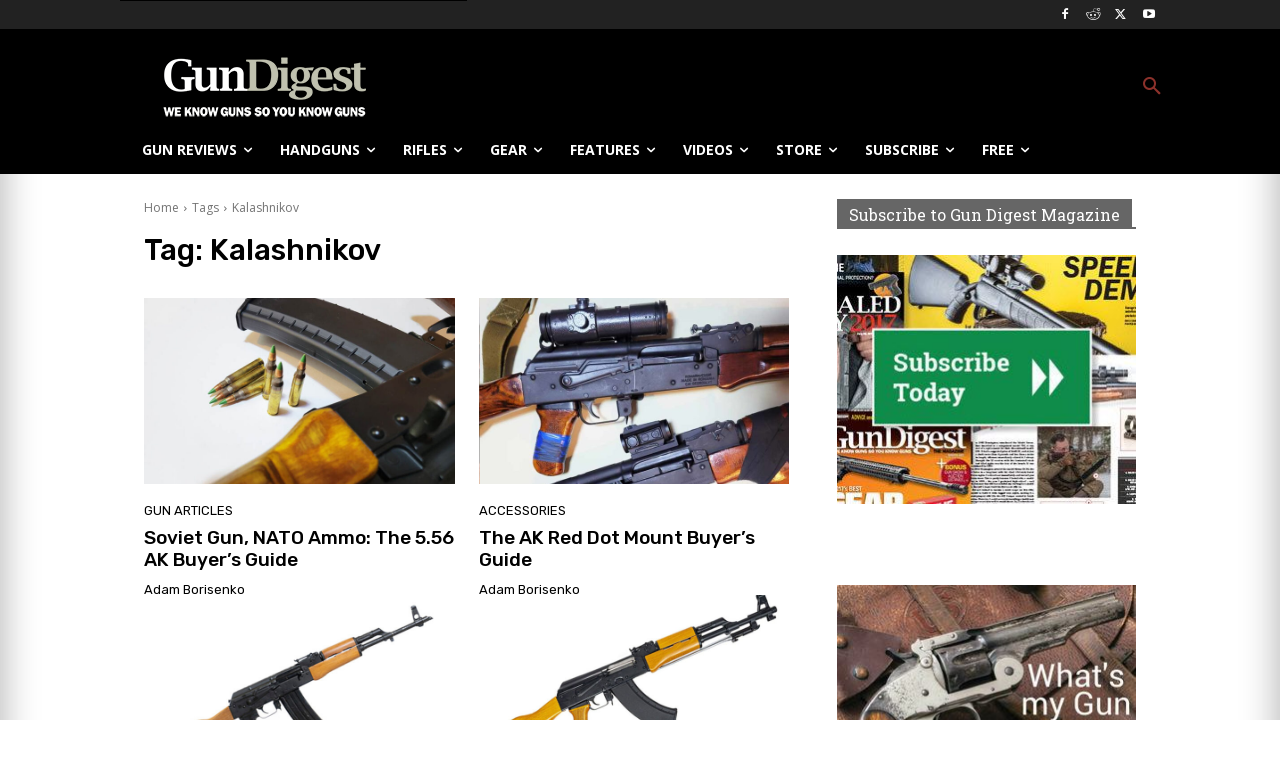

--- FILE ---
content_type: text/html; charset=utf-8
request_url: https://www.google.com/recaptcha/api2/aframe
body_size: 269
content:
<!DOCTYPE HTML><html><head><meta http-equiv="content-type" content="text/html; charset=UTF-8"></head><body><script nonce="kTrOo_kFCd5P3Gc33GwpmA">/** Anti-fraud and anti-abuse applications only. See google.com/recaptcha */ try{var clients={'sodar':'https://pagead2.googlesyndication.com/pagead/sodar?'};window.addEventListener("message",function(a){try{if(a.source===window.parent){var b=JSON.parse(a.data);var c=clients[b['id']];if(c){var d=document.createElement('img');d.src=c+b['params']+'&rc='+(localStorage.getItem("rc::a")?sessionStorage.getItem("rc::b"):"");window.document.body.appendChild(d);sessionStorage.setItem("rc::e",parseInt(sessionStorage.getItem("rc::e")||0)+1);localStorage.setItem("rc::h",'1768765533981');}}}catch(b){}});window.parent.postMessage("_grecaptcha_ready", "*");}catch(b){}</script></body></html>

--- FILE ---
content_type: text/javascript;charset=UTF-8
request_url: https://jadserve.postrelease.com/t?ntv_mvi=&ntv_url=https%253A%252F%252Fgundigest.com%252Ftags%252Fkalashnikov
body_size: 995
content:
(function(){PostRelease.ProcessResponse({"version":"3","responseId":98456,"placements":[{"id":1102437,"selector":".td-main-content \u003e div \u003e div:nth-of-type(3)","injectionMode":1,"ads":[],"tracking":{"trackingBaseUrl":"https://jadserve.postrelease.com/trk.gif?ntv_ui\u003dfba1f3f6-40fb-400e-8b13-8506941253d2\u0026ntv_fl\[base64]\u003d\u003d\u0026ntv_ht\u003dWzhtaQA\u0026ntv_at\u003d","adVersionPlacement":"AAAAAAAAAAZdIQA","vcpmParams":{"minimumAreaViewable":0.5,"minimumExposedTime":1000,"checkOnFocus":true,"checkMinimumAreaViewable":false,"primaryImpressionURL":"https://jadserve.postrelease.com/trk.gif?ntv_at\u003d304\u0026ntv_ui\u003dfba1f3f6-40fb-400e-8b13-8506941253d2\u0026ntv_a\u003dAAAAAAAAAAZdIQA\u0026ntv_ht\u003dWzhtaQA\u0026ntv_fl\[base64]\u003d\u003d\u0026ord\u003d-823895267","adID":0}},"type":0,"integrationType":0}],"trackingCode":"\u003cscript type\u003d\"text/javascript\"\u003entv.PostRelease.trackFirstPartyCookie(\u00278231e163-cd1d-416f-a55d-8a52e60631f1\u0027);\u003c/script\u003e","safeIframe":false,"placementForTracking":1102437,"isWebview":false,"responseConsent":{"usPrivacyApplies":false,"gdprApplies":false,"gppApplies":false},"flags":{"useObserverViewability":true,"useMraidViewability":false}});})();

--- FILE ---
content_type: application/javascript; charset=utf-8
request_url: https://fundingchoicesmessages.google.com/f/AGSKWxVPtCdIJRKxv_4RGrgqYsr42mK2l69gPfe3JiBV55Fw1uN86dEZVv_9ZTHyQzX-WWtII8M6eB9e0gsigdCZK9QNfJ4O5eynEvcglbgvmrF_u8v8N4D-980iTJeaq6izAcSUYzWz3tNTuZ8yFhNOIPyU91HCprBeJpGwyPjF-mvOgqQ4GguZBzBZMgwu/_/AdSpace160x60.=GetSponsorAds&/ads/bottom._336x850.?adtype=
body_size: -1291
content:
window['589b5010-06c8-4571-a21d-2ae7549f66d2'] = true;